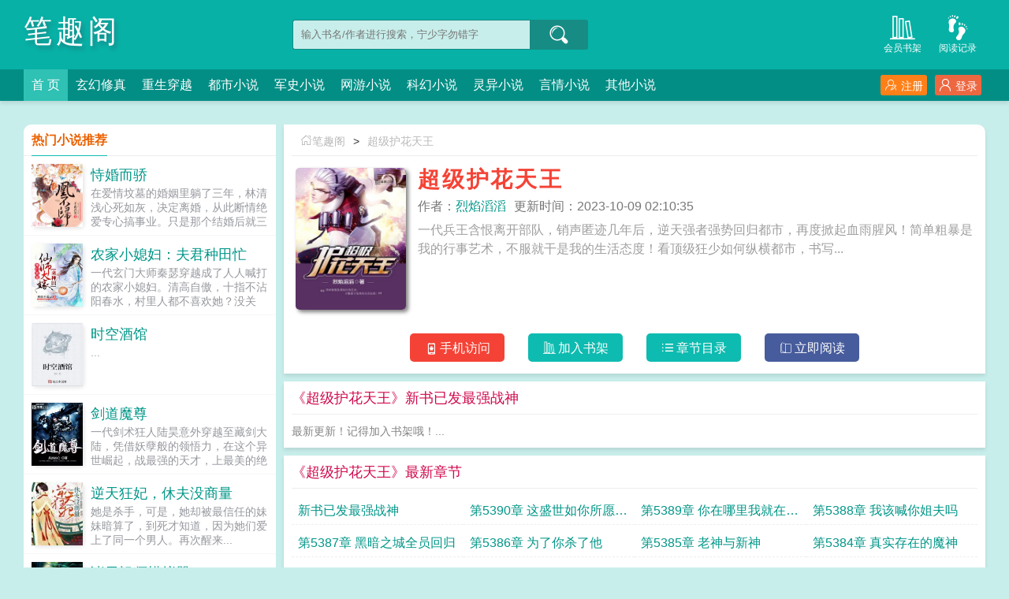

--- FILE ---
content_type: text/html;charset=UTF-8
request_url: https://www.xbiqugex.com/article/361/
body_size: 10897
content:
<!doctype html><html lang='zh'><head><meta http-equiv="content-type" content="text/html;charset=utf-8"><meta name="renderer" content="webkit" /><meta name="applicable-device" content="pc"><meta http-equiv="X-UA-Compatible" content="IE=edge,chrome=1"><meta http-equiv="Cache-Control" content="no-cache,must-revalidate" /><meta http-equiv="Cache-Control" content="no-siteapp" /><meta http-equiv="Cache-Control" content="no-transform" /><title>超级护花天王全文阅读_超级护花天王(烈焰滔滔)_笔趣阁</title><meta name="keywords" content="超级护花天王,超级护花天王最新章节,超级护花天王烈焰滔滔,超级护花天王免费阅读,烈焰滔滔,笔趣阁" /><meta name="description" content="超级护花天王是作家(烈焰滔滔)的最新作品,笔趣阁提供超级护花天王免费阅读,超级护花天王,笔趣阁" /><meta http-equiv="mobile-agent" content="format=html5; url=https://www.xbiqugex.com/article/361/" /><link rel="alternate" media="only screen and (max-width: 640px)" href="https://www.xbiqugex.com/article/361/" /><base href="https://www.xbiqugex.com" /><link href="/theme/style1_pc/css/style.css" rel="stylesheet" type="text/css" /><script>var kdeh2="if04kddgsa";var lg_url="https%3A%2F%2Fwww.xbiqugex.com%2Farticle%2F361%2F";</script><script src="/tongji/baidutongji.js"></script><meta property="og:type" content="novel"/><meta property="og:title" content="超级护花天王"/><meta property="og:description" content="一代兵王含恨离开部队，销声匿迹几年后，逆天强者强势回归都市，再度掀起血雨腥风！简单粗暴是我的行事艺术，不服就干是我的生活态度！看顶级狂少如何纵横都市，书写..."/><meta property="og:image" content="/img/361.jpg"/><meta property="og:novel:category" content="都市小说"/><meta property="og:novel:author" content="烈焰滔滔"/><meta property="og:novel:book_name" content="超级护花天王"/><meta property="og:novel:read_url" content="https://www.xbiqugex.com/article/361/238202.html"/><meta property="og:url" content="https://www.xbiqugex.com/article/361/"/><meta property="og:novel:status" content="已完结"/><meta property="og:novel:update_time" content="2023-10-09 02:10:35"/><meta property="og:novel:latest_chapter_name" content="新书已发最强战神"/><meta property="og:novel:latest_chapter_url" content="https://www.xbiqugex.com/article/361/47059625.html"/></head><body class="novel_info"><div class="header"><div class="wp"><h1 class="title z"><a href="/">笔趣阁</a></h1><div class="search z"><form id="novel_search" class="search-form" method="post" action="/search.html"><input type="text" class="input-text input-key" name="s" placeholder="输入书名/作者进行搜索，宁少字勿错字" /><button type="submit" class="btn-tosearch" form="novel_search" value="submit" data-toggle="tooltip" data-placement="right" title="点击进行搜索"><span class="ico ico-so"></span></button></form></div><div class="header-bd"><a href="/jilu.html" class="a1" data-toggle="tooltip" data-placement="bottom" title="查看小说历史阅读记录"><span class="ico ico-liulanliang fs32"></span>阅读记录</a><a href="/mybook.html" class="a1" data-toggle="tooltip" data-placement="bottom" title="查看已保存到云端的小说"><span class="ico ico-bookshelf fs32"></span>会员书架</a></div></div><div class="nav"><div class="wp"><li class="home"><a href="/">首  页</a></li><li><a href="/fenlei/1_1/">玄幻修真</a></li><li><a href="/fenlei/2_1/">重生穿越</a></li><li><a href="/fenlei/3_1/">都市小说</a></li><li><a href="/fenlei/4_1/">军史小说</a></li><li><a href="/fenlei/5_1/">网游小说</a></li><li><a href="/fenlei/6_1/">科幻小说</a></li><li><a href="/fenlei/7_1/">灵异小说</a></li><li><a href="/fenlei/8_1/">言情小说</a></li><li><a href="/fenlei/9_1/">其他小说</a></li><div class="nav-right" id="qs_login"><a class="a1 y" href="/login.html?url=https%3A%2F%2Fwww.xbiqugex.com%2Farticle%2F361%2F"><span class="ico ico-login"></span>登录</a><a class="a2 y" href="/login.html?url=https%3A%2F%2Fwww.xbiqugex.com%2Farticle%2F361%2F"><span class="ico ico-zhuce"></span>注册</a></div></div></div></div><div class="wp mt30 ov"><div class="div_l2 y"><div class="info_dv1 ov"><div class="title"><a href="/"><span class="ico ico-shouye"></span>笔趣阁</a>&gt;<a href="/article/361/">超级护花天王</a></div><div class="intro"><div class="img z"><img src="/img/361.jpg"  onerror="this.src='/theme/book.jpg'" /></div><div class="details z"><h2>超级护花天王</h2><p class="p"><i>作者：<a href="/zuozhe/%E7%83%88%E7%84%B0%E6%BB%94%E6%BB%94.html">烈焰滔滔</a></i><i>更新时间：2023-10-09 02:10:35</i></p><p class="p2">一代兵王含恨离开部队，销声匿迹几年后，逆天强者强势回归都市，再度掀起血雨腥风！简单粗暴是我的行事艺术，不服就干是我的生活态度！看顶级狂少如何纵横都市，书写...</p></div><div class="btn_dv1 y"><i id="mobile_read" onclick="ewm()"><span class="ico ico-50"></span>手机访问</i><i class="sj"><a rel="nofollow" href="javascript:addbookcase('https://www.xbiqugex.com/article/361/','361');"><span class="ico ico-bookshelf"></span>加入书架</a></i><i class="sj"><a href="/article/361_1.html"><span class="ico ico-mulu"></span>章节目录</a></i><i class="sj sj2"><a href="/article/361/238202.html"><span class="ico ico-yuedu"></span>立即阅读</a></i></div><div id="ewm"><span class="ico ico-guanbi" onclick="ewm_del()" data-toggle="tooltip" data-placement="left" title="关闭二维码"></span><img id="m-ewm" src=""/><p>手机浏览器扫描二维码访问</p></div></div></div><div class="info_dv2"><div class="title">《超级护花天王》新书已发最强战神</div><div class="first_txt"><p>最新更新！记得加入书架哦！...</p></div></div><div class="info_dv3"><div class="title">《超级护花天王》最新章节</div><ul class="yanqing_list"><li><a href="/article/361/47059625.html">新书已发最强战神</a></li><li><a href="/article/361/47059624.html">第5390章 这盛世如你所愿大结局</a></li><li><a href="/article/361/47059623.html">第5389章 你在哪里我就在哪里</a></li><li><a href="/article/361/47059622.html">第5388章 我该喊你姐夫吗</a></li><li><a href="/article/361/47059621.html">第5387章 黑暗之城全员回归</a></li><li><a href="/article/361/47059620.html">第5386章 为了你杀了他</a></li><li><a href="/article/361/47059619.html">第5385章 老神与新神</a></li><li><a href="/article/361/47059618.html">第5384章 真实存在的魔神</a></li><li><a href="/article/361/47059617.html">第5386章 为了你杀了他</a></li><li><a href="/article/361/47059616.html">第5383章 空军一号</a></li><li><a href="/article/361/47059615.html">第5385章 老神与新神</a></li><li><a href="/article/361/47059614.html">第5384章 真实存在的魔神</a></li></ul></div><div class="info_dv3"><div class="title">《超级护花天王》章节列表</div><ul class="yanqing_list"><li><a href="/article/361/238202.html">第001章 美女你头顶凶兆</a></li><li><a href="/article/361/238203.html">第002章 美女集团</a></li><li><a href="/article/361/238204.html">第003章 窃听风云</a></li><li><a href="/article/361/238205.html">第004章 维多利亚</a></li><li><a href="/article/361/238206.html">第005章 太阳神阿波罗</a></li><li><a href="/article/361/238207.html">第006章 暧昧酒店</a></li><li><a href="/article/361/238208.html">第007章 交际女王秦悦然</a></li><li><a href="/article/361/238209.html">第008章 听我指挥</a></li><li><a href="/article/361/238210.html">第009章 谁威胁谁求收藏</a></li><li><a href="/article/361/238212.html">第010章 谁不让你上床了</a></li><li><a href="/article/361/238213.html">第011章 姑爷发话了</a></li><li><a href="/article/361/238214.html">第012章 你就是泼妇中的泼妇</a></li><li><a href="/article/361/238215.html">第013章 电死你</a></li><li><a href="/article/361/238217.html">第014章 谁在踩谁</a></li><li><a href="/article/361/238218.html">第015章 重口味的赌注</a></li><li><a href="/article/361/238219.html">第016章 请壮士满饮此杯热痰</a></li><li><a href="/article/361/238220.html">第017章 兴师问罪</a></li><li><a href="/article/361/238222.html">第018章 说好今晚去我家</a></li><li><a href="/article/361/238223.html">第019章 总有一天要让你唱征服</a></li><li><a href="/article/361/238224.html">第020章 真正的演习</a></li><li><a href="/article/361/238225.html">第021章 恐怖身手</a></li><li><a href="/article/361/238226.html">第022章 检查房间</a></li><li><a href="/article/361/238227.html">第023章 就是在玩文字游戏</a></li><li><a href="/article/361/238228.html">第024章 干脆利落的团灭</a></li><li><a href="/article/361/238230.html">第025章 早晨来一场小清新</a></li><li><a href="/article/361/238231.html">第026章 神雕侠侣</a></li><li><a href="/article/361/238232.html">第027章 我们好像在哪见过</a></li><li><a href="/article/361/238233.html">第028章 到处树敌的安逸生活</a></li><li><a href="/article/361/238234.html">第029章 江南美女</a></li><li><a href="/article/361/238235.html">第030章 搞定整个财务部</a></li><li><a href="/article/361/238236.html">第031章 姐借帅哥一用</a></li><li><a href="/article/361/238237.html">第032章 你是土鳖</a></li><li><a href="/article/361/238238.html">第033章 拼酒拼死你们</a></li><li><a href="/article/361/238239.html">第034章 有没有让你失望</a></li><li><a href="/article/361/238240.html">第035章 朱颜血</a></li><li><a href="/article/361/238241.html">第036章 我爱钢管舞</a></li><li><a href="/article/361/238242.html">第037章 狂野之舞</a></li><li><a href="/article/361/238243.html">第038章 故意挑事求票求收藏</a></li><li><a href="/article/361/238244.html">第039章 折断胳膊丢出去</a></li><li><a href="/article/361/238246.html">第040章 夜里的光影</a></li><li><a href="/article/361/238247.html">第041章 不见棺材不落泪</a></li><li><a href="/article/361/238248.html">第042章 你的器官值多少钱</a></li><li><a href="/article/361/238249.html">第043章 敲诈到死的节奏</a></li><li><a href="/article/361/238250.html">第044章 连汤都不给你留</a></li><li><a href="/article/361/238251.html">第045章 西方来人</a></li><li><a href="/article/361/238252.html">第046章 太阳勋章</a></li><li><a href="/article/361/238254.html">第047章 哥的身份吓死你</a></li><li><a href="/article/361/238255.html">第048章 你要火了</a></li><li><a href="/article/361/238256.html">第049章 我是被你的美震撼了</a></li><li><a href="/article/361/238257.html">第050章 这个社会的真实生活</a></li><li><a href="/article/361/238258.html">第051章 不如我亲自吃你豆腐</a></li><li><a href="/article/361/238259.html">第052章 勇敢的心第三更</a></li><li><a href="/article/361/238260.html">第053章 公交车上的惨叫</a></li><li><a href="/article/361/238261.html">第054章 冰山下的暖流</a></li><li><a href="/article/361/238262.html">第055章 往事已湮灭第三更</a></li><li><a href="/article/361/238263.html">第056章 来一锅变态辣</a></li><li><a href="/article/361/238264.html">第057章 看谁能吃辣</a></li><li><a href="/article/361/238265.html">第058章 听你的</a></li><li><a href="/article/361/238266.html">第059章 一如午后的阳光</a></li><li><a href="/article/361/238267.html">第060章 阳光和你都在</a></li><li><a href="/article/361/238268.html">第061章 谁不想有个梦想中的家第三更</a></li><li><a href="/article/361/238269.html">第062章 你尽管折腾</a></li><li><a href="/article/361/238270.html">第063章 扔马桶里溺死求月票</a></li><li><a href="/article/361/238272.html">第064章 威猛先生</a></li><li><a href="/article/361/238273.html">第065章 这才是砍价</a></li><li><a href="/article/361/238274.html">第066章 可怖的传言</a></li><li><a href="/article/361/238275.html">第067章 坚决不收钱</a></li><li><a href="/article/361/238276.html">第068章 宰你没商量</a></li><li><a href="/article/361/238278.html">第069章 把你宰到死</a></li><li><a href="/article/361/238279.html">第070章 还能不能愉快的玩耍</a></li><li><a href="/article/361/238280.html">第071章 美女比帅哥管用</a></li><li><a href="/article/361/238281.html">第072章 拽着头发揪出去</a></li><li><a href="/article/361/238282.html">第073章 马屁部长</a></li><li><a href="/article/361/238283.html">第074章 我勒个去第二更</a></li><li><a href="/article/361/238284.html">第075章 连长是你吗第三更</a></li><li><a href="/article/361/238285.html">第076章 铁打的营盘流水的兵</a></li><li><a href="/article/361/238287.html">第077章 我要从一楼砸到天台</a></li><li><a href="/article/361/238288.html">第078章 嫂子够辣啊</a></li><li><a href="/article/361/238289.html">第079章 嫂子有点乱</a></li><li><a href="/article/361/238290.html">第080章 因为这首歌</a></li><li><a href="/article/361/238291.html">第081章 专业偷袭二十年</a></li><li><a href="/article/361/238292.html">第082章 逝去昨日</a></li><li><a href="/article/361/238294.html">第083章 曾经的军中绿花</a></li><li><a href="/article/361/238295.html">第084章 是谁撞在枪口上</a></li><li><a href="/article/361/238296.html">第085章 为了毛线的正义</a></li><li><a href="/article/361/238297.html">第086章 以太阳的名义</a></li><li><a href="/article/361/238298.html">第087章 我不走</a></li><li><a href="/article/361/238299.html">第088章 劝你不要自误</a></li><li><a href="/article/361/238300.html">第089章 狠辣出手</a></li><li><a href="/article/361/238301.html">第090章 这些折磨都是报应</a></li><li><a href="/article/361/238302.html">第091章 总有太多不公平</a></li><li><a href="/article/361/238303.html">第092章 我觉得你打得好</a></li><li><a href="/article/361/238304.html">第093章 有钱人的恶趣味</a></li><li><a href="/article/361/238305.html">第094章 撕裤袜</a></li><li><a href="/article/361/238306.html">第095章 就这样奔跑</a></li><li><a href="/article/361/238307.html">第096章 夜晚之荡漾</a></li><li><a href="/article/361/238308.html">第097章 要不要我帮你揍这混蛋</a></li><li><a href="/article/361/238310.html">第098章 黑暗往事</a></li><li><a href="/article/361/238311.html">第099章 贞操于我如浮云</a></li><li><a href="/article/361/238312.html">第100章 借势</a></li></ul><a href="/article/361_1.html" class="btn-mulu">查看更多章节...</a></div><div id="tag_news" class="mt10 mb10 ov"><div class="phb_title"><b>热门小说标签</b></div><div class="link_a"><a href="/tags/5190170.html">漂亮的路人甲双男主穆不里</a><a href="/tags/5190164.html">穿成一个非常漂亮的路人甲</a><a href="/tags/5190138.html">高武斩尽星空万族天骄</a><a href="/tags/5190152.html">清羊汤的做法</a><a href="/tags/5190150.html">灵气复苏我觉醒了神级武魂完整版本免费阅读</a><a href="/tags/5190179.html">家族崛起从每日情报开始 作者我爱吃韭菜煎蛋</a><a href="/tags/5190132.html">大贼龙的尖爪是上位的还是下位的</a><a href="/tags/5190184.html">最强近身保镖TXT</a><a href="/tags/5190159.html">资本家小姐去随军有女主吗</a><a href="/tags/5190189.html">奋斗在红楼收了王熙凤</a><a href="/tags/5190174.html">乐可可口在线全文免费阅读笔趣阁冷门书屋</a><a href="/tags/5190158.html">资本家小姐去随军大概内容</a><a href="/tags/5190128.html">娇妻借给兄弟泄火在线</a><a href="/tags/5190134.html">风月轶闻番外篇</a><a href="/tags/5190144.html">随军养崽躺赢了 笔趣阁</a><a href="/tags/5190168.html">漂亮的路人甲穿书</a><a href="/tags/5190147.html">工厂领导睡厂妹</a><a href="/tags/5190113.html">趴下站起来叫什么运动</a><a href="/tags/5190146.html">睡了大老板儿子</a><a href="/tags/5190154.html">无限游戏失败之后(强制爱 粗口)最新</a><a href="/tags/5190177.html">我的师傅是孙悟空免费观看全集高清</a><a href="/tags/5190186.html">忍界蘑菇的成神之旅txt</a><a href="/tags/5190121.html">女友的联谊派对修订版</a><a href="/tags/5190125.html">把娇妻借给兄弟泄火 第二部</a><a href="/tags/5190193.html">锦绣田园医女嫁贤夫 作者清风莫晚</a><a href="/tags/5190165.html">漂亮的路人甲笔趣阁穆不里</a><a href="/tags/5190148.html">女子学院ch1</a><a href="/tags/5190161.html">漂亮的路人甲(NP)最新</a><a href="/tags/5190110.html">趴下撅起来羞</a><a href="/tags/5190191.html">成为亿万富翁八个步骤</a><a href="/sitemap_1.xml" target="_blank">网站地图</a><a href="/tags/3153441.html">超级护花天王 烈焰滔滔&nbsp;&nbsp;</a><a href="/tags/4083664.html">超级护花天王免费&nbsp;&nbsp;</a><a href="/tags/1506991.html">超级护花天王最新章节txt&nbsp;&nbsp;</a><a href="/tags/1506989.html">超级护花天王最新章节列表&nbsp;&nbsp;</a><a href="/tags/132293.html">超级护花天王TXT&nbsp;&nbsp;</a><a href="/tags/1506988.html">超级护花天王番外&nbsp;&nbsp;</a><a href="/tags/132297.html">超级护花天王百度百科&nbsp;&nbsp;</a><a href="/tags/1506990.html">超级护花天王?&nbsp;&nbsp;</a><a href="/tags/132292.html">超级护花天王免费阅读&nbsp;&nbsp;</a><a href="/tags/132295.html">超级护花天王txt&nbsp;&nbsp;</a><a href="/tags/1822577.html">超级护花天王最新章节阅读&nbsp;&nbsp;</a><a href="/tags/4982924.html">超级护花天王在线观看&nbsp;&nbsp;</a><a href="/tags/132298.html">超级护花天王全本txt&nbsp;&nbsp;</a><a href="/tags/132290.html">超级护花天王全文免费阅读&nbsp;&nbsp;</a><a href="/tags/5017237.html">超级护花天王漫画&nbsp;&nbsp;</a><a href="/tags/132296.html">超级护花天王5020章&nbsp;&nbsp;</a><a href="/tags/4982921.html">超级护花天王 笔趣阁&nbsp;&nbsp;</a><a href="/tags/4749831.html">超级护花天王苏锐免费&nbsp;&nbsp;</a><a href="/tags/132291.html">超级护花天王苏锐&nbsp;&nbsp;</a><a href="/tags/4982923.html">超级护花天王是谁&nbsp;&nbsp;</a><a href="/tags/4982922.html">超级护花天王和最强狂兵&nbsp;&nbsp;</a><a href="/tags/2963606.html">超级护花天王苏锐最新章节&nbsp;&nbsp;</a><a href="/article/341/">医妃逆天：嗜血鬼王乖乖躺</a>&nbsp;&nbsp;<a href="/article/352/">佞臣为我夫</a>&nbsp;&nbsp;<a href="/article/342/">墓盗书</a>&nbsp;&nbsp;<a href="https://112yq.cc/info_465.html" target="_blank">打开你的任务日志</a>&nbsp;&nbsp;<a href="/article/355/">Boss凶猛：老公，领证吧</a>&nbsp;&nbsp;<a href="/article/350/">公公有喜了</a>&nbsp;&nbsp;<a href="/article/346/">超级古武战士系统</a>&nbsp;&nbsp;<a href="/article/348/">邪暝</a>&nbsp;&nbsp;<a href="/article/344/">都市小农民</a>&nbsp;&nbsp;<a href="https://43zw.cc/43zw/4697.html" target="_blank">恶毒女配伤不起</a>&nbsp;&nbsp;<a href="/article/347/">民国佳媛</a>&nbsp;&nbsp;<a href="/article/356/">亲爱的，你还在爱谁</a>&nbsp;&nbsp;<a href="/article/354/">校草来袭，宝贝别想逃</a>&nbsp;&nbsp;<a href="/article/353/">电影世界穿梭门</a>&nbsp;&nbsp;<a href="/article/351/">女主播的修真高手</a>&nbsp;&nbsp;<a href="/article/343/">娱乐之闪耀冰山</a>&nbsp;&nbsp;<a href="/article/357/">阴阳巡守使</a>&nbsp;&nbsp;<a href="/article/358/">极品火爆兵王</a>&nbsp;&nbsp;<a href="/article/345/">通天武尊</a>&nbsp;&nbsp;<a href="/article/349/">少年大将军</a>&nbsp;&nbsp;</div></div></div><div class="div_l1 z"><div class="phb_fm"><div class="phb_title"><b>热门小说推荐</b></div><div class="item_img"><div class="image"><a href="/article/54349/"><img src="/img/54349.jpg" onerror="this.src='/theme/book.jpg'" alt="恃婚而骄" /></a></div><div class="phb_info"><h3><a href="/article/54349/" data-toggle="tooltip" data-placement="top" title="恃婚而骄 / 林清浅江砚深">恃婚而骄</a></h3><p>在爱情坟墓的婚姻里躺了三年，林清浅心死如灰，决定离婚，从此断情绝爱专心搞事业。只是那个结婚后就三五个月见不到的老公变成前夫后三天两头在自己眼前晃悠。与人谈合作时，男人低声轻哄，浅浅，他钱没我多，这个项目让我来投资好不好？林清浅一脸冷漠不好。遇到白莲花起争执时，男人摊平她的掌心一巴掌甩白莲花脸上，浅浅，这样打人手才不会疼。林清浅后来林清浅终于走上事业的巅峰，追求者无数。追求者一送她99朵玫瑰，第二天她就收到999朵玫瑰。追求者二送她一箱草莓，当天晚上她收获了一冰箱的草莓。追求者三送她一只猫，然后家里就成了宠物店。林清浅忍无可忍，发微博已婚，拒撩。发完微博手机往沙发上一摔，怒气冲冲瞪向坐在对面的男人这下你满意了？清隽矜贵的男人露出迷人的笑容，浅浅，我很大度，但这并不妨碍我吃醋。林清浅江砚深，你有病啊！江砚深你不是早就知道了。林清浅忘了，他还真是有病的（≧□≦）（1V1，微酸很甜，男主不渣女主不白，...</p></div></div><div class="item_img"><div class="image"><a href="/article/64786/"><img src="/img/64786.jpg" onerror="this.src='/theme/book.jpg'" alt="农家小媳妇：夫君种田忙" /></a></div><div class="phb_info"><h3><a href="/article/64786/" data-toggle="tooltip" data-placement="top" title="农家小媳妇：夫君种田忙 / 巫山不是云">农家小媳妇：夫君种田忙</a></h3><p>一代玄门大师秦瑟穿越成了人人喊打的农家小媳妇。清高自傲，十指不沾阳春水，村里人都不喜欢她？没关系，风水堪舆相面八字铁口直断寻龙点穴，训到他们服气，一个个哭爹喊娘地叫祖宗！秦瑟意气风发的朝前走，屁股后面却跟了个便宜夫君。这夫君啥都好，就是太粘人。娘子，我的腿不舒服，你抱抱我娘子，我的腰不舒服，你亲亲我娘子，我的头不舒服，你快来陪陪我碰上个粘人夫君怎么办？还能怎么办，谁让他长得好看，留着呗。...</p></div></div><div class="item_img"><div class="image"><a href="/article/6613/"><img src="/img/6613.jpg" onerror="this.src='/theme/book.jpg'" alt="时空酒馆" /></a></div><div class="phb_info"><h3><a href="/article/6613/" data-toggle="tooltip" data-placement="top" title="时空酒馆 / 斩月">时空酒馆</a></h3><p>...</p></div></div><div class="item_img"><div class="image"><a href="/article/36955/"><img src="/img/36955.jpg" onerror="this.src='/theme/book.jpg'" alt="剑道魔尊" /></a></div><div class="phb_info"><h3><a href="/article/36955/" data-toggle="tooltip" data-placement="top" title="剑道魔尊 / 炙热的心">剑道魔尊</a></h3><p>一代剑术狂人陆昊意外穿越至藏剑大陆，凭借妖孽般的领悟力，在这个异世崛起，战最强的天才，上最美的绝色，修最神秘的剑术，探索隐秘的秘境，揭露上古的谜云，击溃邪恶魔族，站立世界之巅！...</p></div></div><div class="item_img"><div class="image"><a href="/article/192736/"><img src="/img/192736.jpg" onerror="this.src='/theme/book.jpg'" alt="逆天狂妃，休夫没商量" /></a></div><div class="phb_info"><h3><a href="/article/192736/" data-toggle="tooltip" data-placement="top" title="逆天狂妃，休夫没商量 / baobaoaiwan">逆天狂妃，休夫没商量</a></h3><p>她是杀手，可是，她却被最信任的妹妹暗算了，到死才知道，因为她们爱上了同一个男人。再次醒来...</p></div></div><div class="item_img"><div class="image"><a href="/article/93793/"><img src="/img/93793.jpg" onerror="this.src='/theme/book.jpg'" alt="诸天祖师模拟器" /></a></div><div class="phb_info"><h3><a href="/article/93793/" data-toggle="tooltip" data-placement="top" title="诸天祖师模拟器 / 灵灵吼">诸天祖师模拟器</a></h3><p>简介传说中，至圣为求永生，开天辟地，创世轮回。某小世界，苏衍死后三十年才唤醒金手指祖师模拟器。为什么是祖师模拟器？难道这就是你在我死三十年后才姗姗来迟的理由？吐槽后，苏衍开始在本世界发展门派，在诸天世界扮演各种祖师爷。嗯，祖师模拟器真香！（门派建设弟子养成文，欢迎试读。）...</p></div></div></div><div class="list_phb_z"><div class="phb_title"><b>本月排行榜</b></div><ul class="list_l1"><li><a href="/article/16920/">密爱总裁：甜心娇妻很不乖</a><span class="y">岳无妖</span></li><li><a href="/article/67207/">我，还能抢救一下吗？[穿书]</a><span class="y">策马听风</span></li><li><a href="/article/30963/">重生1966</a><span class="y">gaosping</span></li><li><a href="/article/7049/">废妻重生</a><span class="y">丹枫兰若</span></li><li><a href="/article/66630/">强宠，总裁的女人</a><span class="y">图拉红豆</span></li><li><a href="/article/52202/">刘刚张瑶</a><span class="y">叶子莲</span></li><li><a href="/article/44578/">邻家雪姨</a><span class="y">阿傩</span></li><li><a href="/article/52711/">江宁和林雨真</a><span class="y">江宁林雨真免费阅读</span></li><li><a href="/article/17012/">谢兄，你身材走形了</a><span class="y">温如寄</span></li><li><a href="/article/3520/">军少的律政娇妻</a><span class="y">阿窝</span></li><li><a href="/article/36194/">省委一秘</a><span class="y">西风烈马</span></li><li><a href="/article/42347/">桃花村的女人</a><span class="y">17楼</span></li><li><a href="/article/118628/">江枫渔火共枕眠</a><span class="y">小可二宝</span></li><li><a href="/article/29332/">听说，你想跟我同居</a><span class="y">云非邪</span></li><li><a href="/article/35264/">官场风月录</a><span class="y">浪味仙</span></li></ul></div><div class="list_phb_z"><div class="phb_title"><b>本周收藏榜</b></div><ul class="list_l1"><li><a href="/article/64557/">重生年代文孤女有空间</a><span class="y">卢花花呀</span></li><li><a href="/article/2988/">御天武帝</a><span class="y">晓浅</span></li><li><a href="/article/45907/">宝鉴</a><span class="y">打眼</span></li><li><a href="/article/66087/">合道</a><span class="y">断桥残雪</span></li><li><a href="/article/32411/">重生无敌升级</a><span class="y">海马不是马</span></li><li><a href="/article/66270/">逍遥小渔夫</a><span class="y">黑色的黑瓜子</span></li><li><a href="/article/4988/">九阴大帝</a><span class="y">纪小天</span></li><li><a href="/article/63579/">夫人她马甲又轰动全城了</a><span class="y">灵小哥</span></li><li><a href="/article/63859/">叩问仙道</a><span class="y">雨打青石</span></li><li><a href="/article/1630/">重燃</a><span class="y">奥尔良烤鲟鱼堡</span></li><li><a href="/article/12411/">鉴宝神眼</a><span class="y">七宝琉璃</span></li><li><a href="/article/1204/">天才神医混都市</a><span class="y">香酥鸡块</span></li><li><a href="/article/1314/">疯狂农民工</a><span class="y">弹剑吟诗啸</span></li><li><a href="/article/64584/">永生世界</a><span class="y">伪戒</span></li><li><a href="/article/1841/">都市最强武帝</a><span class="y">承诺过的伤</span></li></ul></div><div class="list_phb_z"><div class="phb_title"><b>最新更新</b></div><ul class="list_l1"><li><a href="/article/393464/">极品小刁民</a><span class="y">中原第一白</span></li><li><a href="/article/393481/">离婚一年，我娶了前妻闺蜜</a><span class="y">木圭叔</span></li><li><a href="/article/257650/">新后</a><span class="y">灿摇</span></li><li><a href="/article/393470/">你的旧爱,他的新欢</a><span class="y">两块</span></li><li><a href="/article/264561/">攻略红方失败后</a><span class="y">三千一粒</span></li><li><a href="/article/393423/">绝世医圣</a><span class="y">乐乐陶陶</span></li><li><a href="/article/272966/">重生八零小豆丁，手握空间聊天群</a><span class="y">千萝绿</span></li><li><a href="/article/263293/">孀妇</a><span class="y">岁岁长吉</span></li><li><a href="/article/393463/">藏地密码10</a><span class="y">莫莫言</span></li><li><a href="/article/393452/">铁石补天</a><span class="y">梦幻岛</span></li><li><a href="/article/393451/">校花的近身高手</a><span class="y">博搏</span></li><li><a href="/article/121520/">快穿之炮灰不约</a><span class="y">无音珏</span></li><li><a href="/article/73561/">我满级天师，你让我进规则怪谈？</a><span class="y">落叶魔王</span></li><li><a href="/article/393494/">辛夷坞-原来(出版)</a><span class="y">风雅颂</span></li><li><a href="/article/393492/">中国帝王后宫私生活之谜全纪录</a><span class="y">绝对601</span></li></ul></div><div class="list_phb_z"><div class="phb_title"><b>新书入库</b></div><ul class="list_l1"><li><a href="/article/393463/">藏地密码10</a><span class="y">莫莫言</span></li><li><a href="/article/393459/">烈火红颜(红妆绿裹,分外妖娆)</a><span class="y">漂亮格子</span></li><li><a href="/article/393445/">疯狂桃花运</a><span class="y">冷夏</span></li><li><a href="/article/393496/">最强丹师</a><span class="y">西门在线</span></li><li><a href="/article/393466/">小小雇佣兵</a><span class="y">僻处自说</span></li><li><a href="/article/393486/">历史上的和珅</a><span class="y">散发弄舟</span></li><li><a href="/article/393484/">萌妻难养:宝贝,咱不离婚</a><span class="y">你妹找1</span></li><li><a href="/article/393488/">国画</a><span class="y">悟来悟去</span></li><li><a href="/article/393481/">离婚一年，我娶了前妻闺蜜</a><span class="y">木圭叔</span></li><li><a href="/article/393458/">直播孕吐后，总裁忙胎教</a><span class="y">臭豆腐爱西施</span></li></ul></div></div></div><script>function ewm(){var verify=document.getElementById('m-ewm');verify.setAttribute('src','/ewm.php?w=https%3A%2F%2Fwww.xbiqugex.com%2Farticle%2F361%2F');document.getElementById('ewm').style.display = 'block';}function ewm_del(){document.getElementById('ewm').style.display = 'none';}//清空shuqian DIV</script><div class="footer" id="footer"><p class="wp">本站所有内容来源于互联网公开且无需登录即可获取的网页内容，本站爬虫遵循robots协议，若您的网站不希望被本站爬虫抓取，可通过屏蔽novelspider字段实现。<br>本站仅对抓取到的内容由程序自动进行排版处理再展现，不涉及更改内容，不针对任何内容表述任何立场。<br>同时您可手动提交相关目标站点网址给我们（站点内容必须允许游客访问，本站爬虫不会抓取需要登录后才展现内容的站点），爬虫程序会依据负载状态自动爬取相关页面。<br>如内容有违规，请通过本站反馈功能提交给我们进行删除处理。</p></div><div id='shuqian'></div><script src="/theme/style1_pc/js/jquery.min.js"></script><script src="/theme/style1_pc/js/common.js"></script><script src="/theme/style1_pc/js/tooltip.js"></script><script>jq(function(){jq('[data-toggle="tooltip"]').tooltip()})</script><script>(function () {var bp = document.createElement('script');var curProtocol = window.location.protocol.split(':')[0];if (curProtocol === 'https') {bp.src = 'https://zz.bdstatic.com/linksubmit/push.js';} else {bp.src = 'https://zz.bdstatic.com/linksubmit/push.js';}var s = document.getElementsByTagName("script")[0];s.parentNode.insertBefore(bp, s);})();</script></body></html>